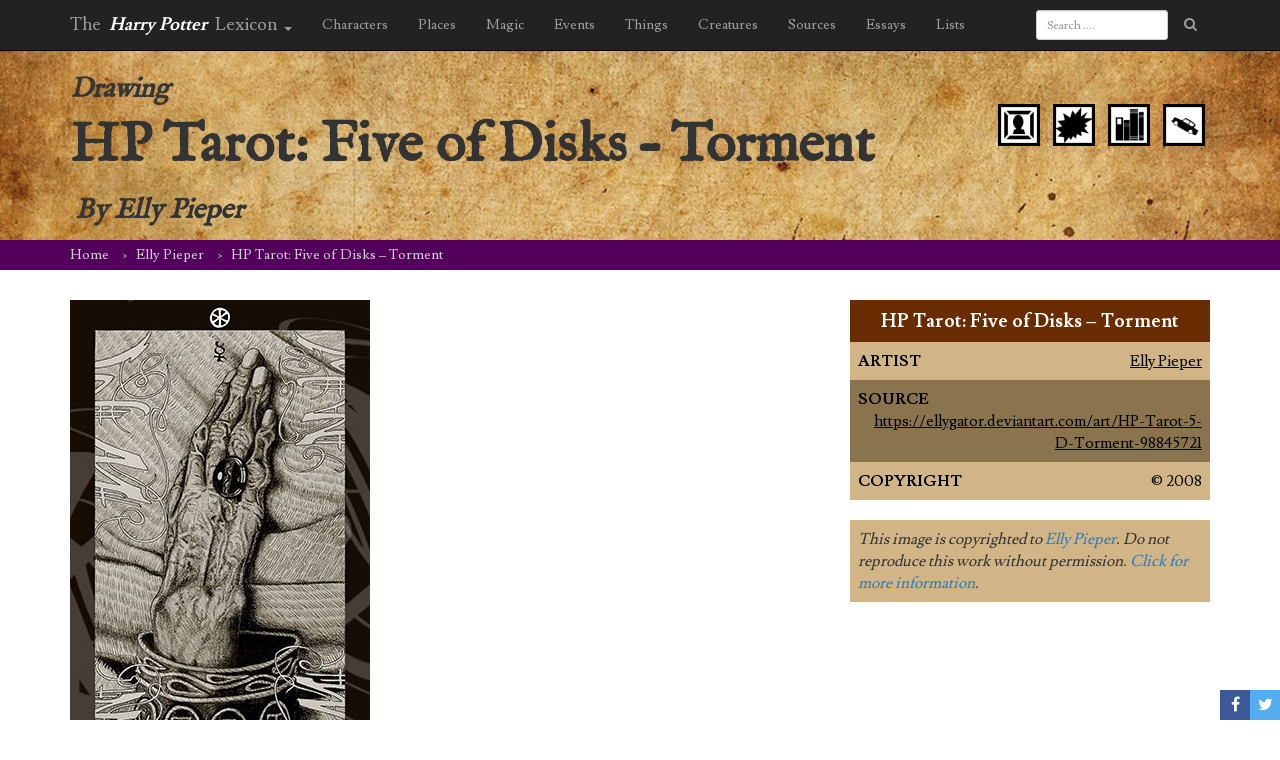

--- FILE ---
content_type: text/html; charset=utf-8
request_url: https://www.google.com/recaptcha/api2/aframe
body_size: 268
content:
<!DOCTYPE HTML><html><head><meta http-equiv="content-type" content="text/html; charset=UTF-8"></head><body><script nonce="2q3FutvbZzwoifUNN0u_kw">/** Anti-fraud and anti-abuse applications only. See google.com/recaptcha */ try{var clients={'sodar':'https://pagead2.googlesyndication.com/pagead/sodar?'};window.addEventListener("message",function(a){try{if(a.source===window.parent){var b=JSON.parse(a.data);var c=clients[b['id']];if(c){var d=document.createElement('img');d.src=c+b['params']+'&rc='+(localStorage.getItem("rc::a")?sessionStorage.getItem("rc::b"):"");window.document.body.appendChild(d);sessionStorage.setItem("rc::e",parseInt(sessionStorage.getItem("rc::e")||0)+1);localStorage.setItem("rc::h",'1769574163392');}}}catch(b){}});window.parent.postMessage("_grecaptcha_ready", "*");}catch(b){}</script></body></html>